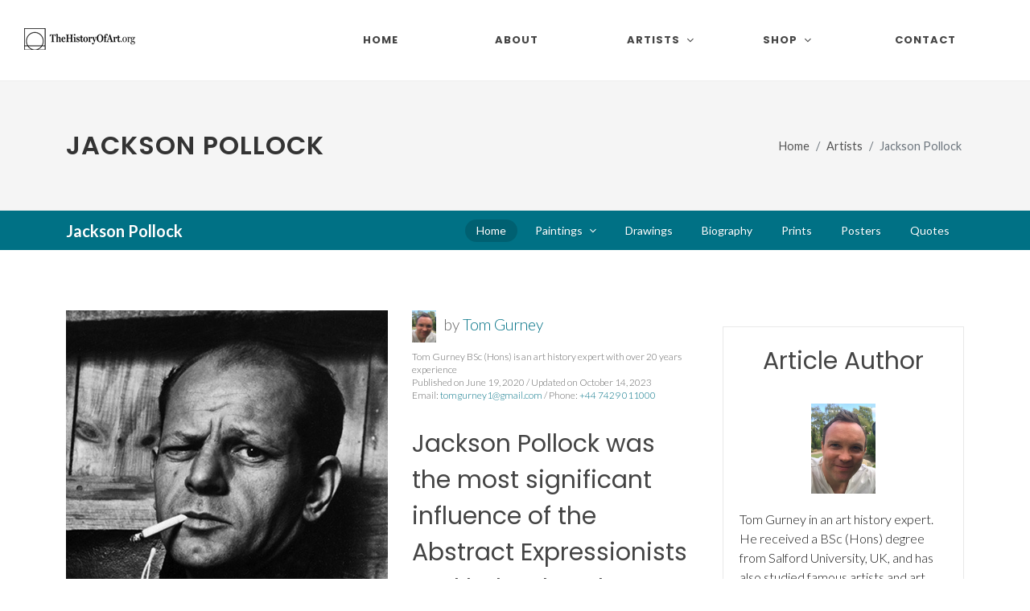

--- FILE ---
content_type: text/html
request_url: https://www.thehistoryofart.org/jackson-pollock/
body_size: 11046
content:
<!DOCTYPE html>
<html dir="ltr" lang="en-US">
<head>

	<meta http-equiv="content-type" content="text/html; charset=utf-8" />
	<meta name="author" content="Tom Gurney" />

	<!-- Stylesheets
	============================================= -->
	<link rel="stylesheet" href="/assets-new/css/fonts-import.css" type="text/css" />
	<link rel="stylesheet" href="/assets-new/css/bootstrap.css" type="text/css" />
	<link rel="stylesheet" href="/assets-new/style.css" type="text/css" />
	<link rel="stylesheet" href="/assets-new/css/dark.css" type="text/css" />
	<link rel="stylesheet" href="/assets-new/css/font-icons.css" type="text/css" />
	<link rel="stylesheet" href="/assets-new/css/animate.css" type="text/css" />
	<link rel="stylesheet" href="/assets-new/css/magnific-popup.css" type="text/css" />

	<link rel="stylesheet" href="/assets-new/css/custom.css" type="text/css" />
	<link rel="stylesheet" href="/assets-new/css/splash.css" type="text/css" />
	<meta name="viewport" content="width=device-width, initial-scale=1" />

	<!-- Start of Metas
	============================================= -->
	<title>Jackson Pollock</title>
	<link rel="canonical" href="https://www.thehistoryofart.org/jackson-pollock/"/>
	<meta name="description" content="Learn more about American artist Jackson Pollock in this comprehensive study of his life and career.">
	<meta name="keywords" content="jackson,pollock,prints,jackson pollock,paintings">
    <script type="application/ld+json">
	{
		"@context": "https://schema.org",
		"@type": "Article",
		"author": {
			"@type": "Person",
			"name": "Tom Gurney",
			"url": "https://www.thehistoryofart.org/author/tom-gurney/",
			"image": "https://www.thehistoryofart.org/author/tom-gurney/Tom Gurney.jpg",
			"telephone": "+447429011000",
			"email": "tomgurney1@gmail.com"
		},
		"publisher": {
			"@type": "Organization",
			"name": "TheHistoryOfArt.org"
		}
	}
    </script>

    <!-- End of Metas
	============================================= -->

	<!-- Global site tag (gtag.js) - Google Analytics -->
	<script async src="https://www.googletagmanager.com/gtag/js?id=G-WLM9M8BNGN"></script>
	<script>
	  window.dataLayer = window.dataLayer || [];
	  function gtag(){dataLayer.push(arguments);}
	  gtag('js', new Date());

	  gtag('config', 'G-WLM9M8BNGN');
	</script>
	<script type="text/javascript" async="async" data-noptimize="1" data-cfasync="false" src="//scripts.scriptwrapper.com/tags/f3709961-28c0-48c2-9b7d-a54541951413.js"></script>
</head>

<body class="stretched">

	<!-- Document Wrapper
	============================================= -->
	<div id="wrapper" class="clearfix">
		<div id="placeholder-104">

		</div>

		<!-- Header
		============================================= -->
		<header id="header" class="full-header">
			<div id="header-wrap">
				<div class="container">
					<div class="header-row">

						<!-- Logo
						============================================= -->
						<div id="logo">
							<a href="/" class="standard-logo" data-dark-logo="/assets-new/images/logo-dark.png"><img src="/assets/images/logo.png" alt="TheHistoryofArt.org Logo"></a>
							<a href="/" class="retina-logo" data-dark-logo="/assets-new/images/logo-dark@2x.png"><img src="/assets/images/logo@2xnew.png" alt="TheHistoryofArt.org Logo"></a>
							<a href="/" class="mobile-logo"><img src="/assets/images/logo-mobile3@2xnew.png" alt="TheHistoryofArt.org Logo"></a>
						</div><!-- #logo end -->

						<div id="primary-menu-trigger">
							<svg class="svg-trigger" viewBox="0 0 100 100"><path d="m 30,33 h 40 c 3.722839,0 7.5,3.126468 7.5,8.578427 0,5.451959 -2.727029,8.421573 -7.5,8.421573 h -20"></path><path d="m 30,50 h 40"></path><path d="m 70,67 h -40 c 0,0 -7.5,-0.802118 -7.5,-8.365747 0,-7.563629 7.5,-8.634253 7.5,-8.634253 h 20"></path></svg>
						</div>

						<!-- Primary Navigation
						============================================= -->
						<nav class="primary-menu with-arrows">

							<ul class="menu-container">
								<li class="menu-item">
									<a class="menu-link" href="/"><div>Home</div></a>
								</li>
								<li class="menu-item"><a class="menu-link" href="/about/"><div>About</div></a></li>
								<li class="mega-menu menu-item"><a class="menu-link" href="#"><div>Artists</div></a>
									<div class="mega-menu-content mega-menu-style-2 px-0">
										<div class="container">
											<div class="row">
												<div class="mega-menu-column col-lg-12 tab-content">
													<div class="tab-pane fade show active" id="mega-menu-tab-men">
														<div class="row">
															<ul class="mega-menu-column sub-menu-container col-lg-3 border-start-0">
																<li class="mega-menu-title menu-item"><a class="menu-link" href="/artists/"><div>View All Artists</div></a>
																</li>
																<li class="mega-menu-title menu-item"><a class="menu-link" href="/artists/renaissance/"><div>Renaissance</div></a>
																	<ul class="sub-menu-container">
																		<li class="menu-item"><a class="menu-link" href="/leonardo-da-vinci/"><div>Leonardo da Vinci</div></a></li>
																		<li class="menu-item"><a class="menu-link" href="/raphael/"><div>Raphael</div></a></li>
																		<li class="menu-item"><a class="menu-link" href="/sandro-botticelli/"><div>Sandro Botticelli</div></a></li>
																		<li class="menu-item"><a class="menu-link" href="/titian/"><div>Titian</div></a></li>
																		<li class="menu-item"><a class="menu-link" href="/albrecht-durer/"><div>Albrecht Durer</div></a></li>
																		<li class="menu-item"><a class="menu-link" href="/hieronymus-bosch/"><div>Hieronymus Bosch</div></a></li>
																		<li class="menu-item"><a class="menu-link" href="/jan-van-eyck/"><div>Jan van Eyck</div></a></li>
																	</ul>
																</li>
															</ul>
															<ul class="mega-menu-column sub-menu-container border-start-0 col-lg-3">
																<li class="mega-menu-title menu-item"><a class="menu-link" href="/artists/baroque/"><div>Baroque</div></a>
																	<ul class="sub-menu-container">
																		<li class="menu-item"><a class="menu-link" href="/rembrandt/"><div>Rembrandt</div></a></li>
																		<li class="menu-item"><a class="menu-link" href="/vermeer/"><div>Vermeer</div></a></li>
																		<li class="menu-item"><a class="menu-link" href="/caravaggio/"><div>Caravaggio</div></a></li>
																		<li class="menu-item"><a class="menu-link" href="/artemisia-gentileschi/"><div>Artemisia Gentileschi</div></a></li>
																		<li class="menu-item"><a class="menu-link" href="/peter-paul-rubens/"><div>Peter Paul Rubens</div></a></li>
																		<li class="menu-item"><a class="menu-link" href="/diego-velazquez/"><div>Diego Velazquez</div></a></li>
																		<li class="menu-item"><a class="menu-link" href="/pieter-bruegel/"><div>Pieter Bruegel the Elder</div></a></li>
																	</ul>
																</li>
																<li class="mega-menu-title menu-item"><a class="menu-link" href="/artists/romanticism/"><div>Romanticism</div></a>
																	<ul class="sub-menu-container">
																		<li class="menu-item"><a class="menu-link" href="/francisco-de-goya/"><div>Francisco Goya</div></a></li>
																		<li class="menu-item"><a class="menu-link" href="/eugene-delacroix/"><div>Eugène Delacroix</div></a></li>
																		<li class="menu-item"><a class="menu-link" href="/caspar-david-friedrich/"><div>Caspar David Friedrich</div></a></li>
																		<li class="menu-item"><a class="menu-link" href="/william-turner/"><div>JMW Turner</div></a></li>
																	</ul>
																</li>
															</ul>
															<ul class="mega-menu-column sub-menu-container border-start-0 col-lg-3">
																<li class="mega-menu-title menu-item"><a class="menu-link" href="/artists/impressionist/"><div>Impressionist</div></a>
																	<ul class="sub-menu-container">
																		<li class="menu-item"><a class="menu-link" href="/pierre-auguste-renoir/"><div>Pierre-Auguste Renoir</div></a></li>
																		<li class="menu-item"><a class="menu-link" href="/edouard-manet/"><div>Édouard Manet</div></a></li>
																		<li class="menu-item"><a class="menu-link" href="/edgar-degas/"><div>Edgar Degas</div></a></li>
																		<li class="menu-item"><a class="menu-link" href="/mary-cassatt/"><div>Mary Cassatt</div></a></li>
																		<li class="menu-item"><a class="menu-link" href="/berthe-morisot/"><div>Berthe Morisot</div></a></li>
																	</ul>
																</li>
																<li class="mega-menu-title menu-item"><a class="menu-link" href="/artists/post-impressionist/"><div>Post-Impressionist</div></a>
																	<ul class="sub-menu-container">
																		<li class="menu-item"><a class="menu-link" href="/vincent-van-gogh/"><div>Vincent van Gogh</div></a></li>
																		<li class="menu-item"><a class="menu-link" href="/paul-cezanne/"><div>Paul Cezanne</div></a></li>
																	</ul>
																</li>
																<li class="mega-menu-title menu-item"><a class="menu-link" href="/artists/expressionist/"><div>Expressionist</div></a>
																	<ul class="sub-menu-container">
																		<li class="menu-item"><a class="menu-link" href="/edvard-munch/"><div>Edvard Munch</div></a></li>
																	</ul>
																</li>
															</ul>
															<ul class="mega-menu-column sub-menu-container border-start-0 col-lg-3">
																<li class="mega-menu-title menu-item"><a class="menu-link" href="/artists/art-nouveau/"><div>Art Nouveau</div></a>
																	<ul class="sub-menu-container">
																		<li class="menu-item"><a class="menu-link" href="/gustav-klimt/"><div>Gustav Klimt</div></a></li>
																		<li class="menu-item"><a class="menu-link" href="/alphonse-mucha/"><div>Alphonse Mucha</div></a></li>
																		<li class="menu-item"><a class="menu-link" href="/henri-de-toulouse-lautrec/"><div>Henri de Toulouse-Lautrec</div></a></li>
																		<li class="menu-item"><a class="menu-link" href="/aubrey-beardsley/"><div>Aubrey Beardsley</div></a></li>
																	</ul>
																</li>
																<li class="mega-menu-title menu-item"><a class="menu-link" href="/artists/modern/"><div>Modern Art</div></a>
																	<ul class="sub-menu-container">
																		<li class="menu-item"><a class="menu-link" href="/wassily-kandinsky/"><div>Wassily Kandinsky</div></a></li>
																		<li class="menu-item"><a class="menu-link" href="/henri-matisse/"><div>Henri Matisse</div></a></li>
																		<li class="menu-item"><a class="menu-link" href="/joan-miro/"><div>Joan Miro</div></a></li>
																		<li class="menu-item"><a class="menu-link" href="/edward-hopper/"><div>Edward Hopper</div></a></li>
																		<li class="menu-item"><a class="menu-link" href="/paul-klee/"><div>Paul Klee</div></a></li>
																		<li class="menu-item"><a class="menu-link" href="/jackson-pollock/"><div>Jackson Pollock</div></a></li>
																	</ul>
																</li>
															</ul>
														</div>
													</div>
												</div>
											</div>
										</div>
									</div>
								</li>
								<li class="mega-menu menu-item"><a class="menu-link" href="/shop/"><div>Shop</div></a>
									<div class="mega-menu-content mega-menu-style-2 px-0">
										<div class="container">
											<div class="row">
												<div class="mega-menu-column col-lg-12 tab-content">
													<div class="tab-pane fade show active" id="mega-menu-tab-men2">
														<div class="row">
															<ul class="mega-menu-column sub-menu-container col-lg-12 border-start-0">
																<li class="mega-menu-title menu-item">
																	<article class="portfolio-item col-lg-1-5 col-md-4 col-sm-6 col-12 pf-media pf-icons">
																		<div class="grid-inner">
																			<div class="portfolio-image">
																				<a href="/ebooks/the-worlds-most-famous-artists/">
																					<img src="/assets/images/high-res-ebook-frontcover.jpg" alt="The World's Most Famous Artists eBook">
																				</a>
																			</div>
																			<div class="portfolio-desc">
																				<h3><a href="/ebooks/the-worlds-most-famous-artists/">World's Most Famous Artists</a></h3>
																			</div>
																		</div>
																	</article>
																</li>
															</ul>
														</div>
													</div>
												</div>
											</div>
										</div>
									</div>
								</li>
								<li class="menu-item"><a class="menu-link" href="/contact/"><div>Contact</div></a></li>
							</ul>
						</nav><!-- #primary-menu end -->
					</div>
				</div>
			</div>
			<div class="header-wrap-clone"></div>
		</header><!-- #header end -->
		
		<!-- Slider
		============================================= -->
		<section id="slider" class="slider-element dark min-vh-100 include-header">
			<div class="slider-inner flex-column">

				<div class="vertical-middle">
					<div class="container">
						<div class="row align-items-lg-center g-0">
							<div class="col-lg-4 col-md-6">
								<p class="display-3 fw-bold text-white">Become an art expert in minutes.</p>
								<div class="pricing-price new-price">
									<span class="price-unit">$</span>14
								</div>
								<div class="pricing-price old-price">
									<span class="price-unit">$</span>23
								</div>
								<div class="splash-reviews">	
									<i style="font-size: 26px;" class="icon icon-star3"></i>
									<i style="font-size: 26px;" class="icon icon-star3"></i>
									<i style="font-size: 26px;" class="icon icon-star3"></i>
									<i style="font-size: 26px;" class="icon icon-star3"></i>
									<i style="font-size: 26px;" class="icon icon-star-half2"></i><strong><br />(134 reviews)</strong>
								</div>
							  	<div id="countdown"><p>🔥 <strong>Sale Ending Soon:</strong>🔥<br />
									<strong class="time-details"><span id="hours"></span> Hour, <span id="minutes"></span> Minutes, <span id="seconds"></span> Seconds</strong></p>
								</div>
								<div>
									<a href="https://transactions.sendowl.com/products/78886992/EF4BBAB8/add_to_cart" class="button button-desc button-3d button-rounded button-amber center preorder-ebook-1">Buy Now<span>PDF Instant Download</span></a>
									<a href="/ebooks/the-worlds-most-famous-artists/" class="find-out-more ms-0 ms-lg-2 mt-2 btn text-light rounded-3 nott ls0 shadow-sm">Find Out More</a>
								</div>
								<script type="text/javascript" src="https://transactions.sendowl.com/assets/sendowl.js"></script>
							</div>

							<div class="col-lg-1 d-md-none d-lg-block"></div>

							<div class="col-lg-7 col-md-6 align-self-lg-middle">
								<div class="slide-imgs">
									<iframe width="960" height="540" src="https://www.youtube.com/embed/HvsHdq5GNgE?si=7BZAlcL5wWwsXlcT" title="YouTube video player" frameborder="0" allow="accelerometer; autoplay; clipboard-write; encrypted-media; gyroscope; picture-in-picture; web-share" referrerpolicy="strict-origin-when-cross-origin" allowfullscreen></iframe>
								</div>
							</div>

						</div>
					</div>
				</div>

			</div>
		</section><!-- #slider end -->

		<!-- Start of H1 and Breadcrumb
		============================================= -->
		<section id="page-title">

			<div class="container clearfix">
				<h1>Jackson Pollock</h1>
				<ol class="breadcrumb">
					<li class="breadcrumb-item"><a href="/">Home</a></li>
					<li class="breadcrumb-item"><a href="/artists/">Artists</a></li>
					<li class="breadcrumb-item active" aria-current="page">Jackson Pollock</li>
				</ol>
			</div>

		</section>
		<!-- End of H1 and Breadcrumb
		============================================= -->

		<!-- Start of Sub Menu
		============================================= -->
		<div id="page-menu" data-mobile-sticky="true">
			<div id="page-menu-wrap">
				<div class="container">
					<div class="page-menu-row">

						<div class="page-menu-title"><span>Jackson Pollock</span></div>

						<nav class="page-menu-nav">
							<ul class="page-menu-container">
								<li class="page-menu-item current"><a href="/jackson-pollock/"><div>Home</div></a></li>
								<li class="page-menu-item"><a href="/jackson-pollock/paintings/"><div>Paintings</div></a>
									<ul class="page-menu-sub-menu">
										<li class="page-menu-item"><a href="/jackson-pollock/blue-poles/"><div>Blue Poles</div></a></li>
										<li class="page-menu-item"><a href="/jackson-pollock/the-deep/"><div>The Deep</div></a></li>
										<li class="page-menu-item"><a href="/jackson-pollock/no-5/"><div>No. 5</div></a></li>
										<li class="page-menu-item"><a href="/jackson-pollock/lucifer/"><div>Lucifer</div></a></li>
										<li class="page-menu-item"><a href="/jackson-pollock/mural/"><div>Mural</div></a></li>
										<li class="page-menu-item"><a href="/jackson-pollock/no-30/"><div>No. 30 Autumn Rhythm</div></a></li>
										<li class="page-menu-item"><a href="/jackson-pollock/no-1/"><div>No. 1 Lavender Mist</div></a></li>
										<li class="page-menu-item"><a href="/jackson-pollock/convergence/"><div>Convergence</div></a></li>
										<li class="page-menu-item"><a href="/jackson-pollock/no-31/"><div>No. 31 One</div></a></li>
										<li class="page-menu-item"><a href="/jackson-pollock/shimmering-substance/"><div>Shimmering Substance</div></a></li>
										<li class="page-menu-item"><a href="/jackson-pollock/she-wolf/"><div>She-Wolf</div></a></li>
										<li class="page-menu-item"><a href="/jackson-pollock/no-1a/"><div>No. 1A</div></a></li>
										<li class="page-menu-item"><a href="/jackson-pollock/guardians-of-the-secret/"><div>Guardians of the Secret</div></a></li>
										<li class="page-menu-item"><a href="/jackson-pollock/stenographic-figure/"><div>Stenographic Figure</div></a></li>
										<li class="page-menu-item"><a href="/jackson-pollock/easter-and-the-totem/"><div>Easter and the Totem</div></a></li>
										<li class="page-menu-item"><a href="/jackson-pollock/greyed-rainbow/"><div>Greyed Rainbow</div></a></li>
										<li class="page-menu-item"><a href="/jackson-pollock/pasiphae/"><div>Pasiphae</div></a></li>
										<li class="page-menu-item"><a href="/jackson-pollock/flame/"><div>Flame</div></a></li>
										<li class="page-menu-item"><a href="/jackson-pollock/no-17a/"><div>No. 17A</div></a></li>
										<li class="page-menu-item"><a href="/jackson-pollock/key/"><div>Key</div></a></li>
										<li class="page-menu-item"><a href="/jackson-pollock/blue/"><div>Blue (Moby Dick)</div></a></li>
										<li class="page-menu-item"><a href="/jackson-pollock/moon-woman/"><div>Moon Woman</div></a></li>
										<li class="page-menu-item"><a href="/jackson-pollock/moon-woman-cuts-the-circle/"><div>Moon-Woman Cuts the Circle</div></a></li>
								   </ul>
								</li>
								<li class="page-menu-item"><a href="/jackson-pollock/drawings/"><div>Drawings</div></a></li>
								<li class="page-menu-item"><a href="/jackson-pollock/biography/"><div>Biography</div></a></li>
								<li class="page-menu-item"><a href="/jackson-pollock/prints/"><div>Prints</div></a></li>
								<li class="page-menu-item"><a href="/jackson-pollock/posters/"><div>Posters</div></a></li>
								<li class="page-menu-item"><a href="/jackson-pollock/quotes/"><div>Quotes</div></a></li>
							</ul>
						</nav>

						<div id="page-menu-trigger"><i class="icon-reorder"></i></div>

					</div>
				</div>
			</div>
		</div>
		<!-- End of Sub Menu
		============================================= -->
		
		<div id="placeholder-105">

		</div>

		<!-- Content
		============================================= -->
		<section id="content">
			<div class="content-wrap">
				<div class="container clearfix">

					<div class="row gutter-40 col-mb-80">
						<!-- Post Content
						============================================= -->
						<div class="postcontent col-lg-9">
							
							<div class="main-image-container">

								<a class="main-image" href="https://amzn.to/3ueMQo0" rel="nofollow" target="_blank">
									<!-- Start of Main Image
									============================================= -->
									<img src="/jackson-pollock/Jackson Pollock.jpg" alt="Jackson Pollock" class="img-responsive">
									<!-- End of Main Image
									============================================= -->
								</a>

								<a class="main-image-link" href="https://amzn.to/3ueMQo0" rel="nofollow" target="_blank">Buy Art Prints Now<br /><b>from Amazon</b></a>

								<p class="main-image-statement">* As an Amazon Associate I earn from qualifying purchases.</p>

								<br clear="all" />

								<div id="placeholder-108">

								</div>
								
							</div>
							
							<div class="author">
								<p id="author-text">
									
									<a href="https://www.thehistoryofart.org/author/tom-gurney/" rel="author" style="vertical-align: middle;padding-right: 5px;">
										<img src="https://www.thehistoryofart.org/author/tom-gurney/Tom Gurney.jpg" alt="Tom Gurney" width="30" height="40" />
									</a> by <a href="https://www.thehistoryofart.org/author/tom-gurney/" rel="author">Tom Gurney</a><br />
									<span style="display: block;font-size: 12px !important;line-height: 16px;padding-top: 10px;">Tom Gurney BSc (Hons) is an art history expert with over 20 years experience<br />
									Published on June 19, 2020 / Updated on October 14, 2023<br />
									Email: <a href="mailto:tomgurney1@gmail.com">tomgurney1@gmail.com</a> / Phone: <a href="tel:+447429011000">+44 7429 011000</a></span>
								</p>
							</div>
							
							<!-- Start of Main Content
							============================================= -->
							
							<h2>Jackson Pollock was the most significant influence of the Abstract Expressionists and helped to shape America's role in the rise of this critical modern art movement</h2>

                            <p class="mbottom20">Pollock's approach was controversial and revolutionary, making us think about art in ways we never did before. The extreme abstraction of his work challenged preceding artistic beliefs and inspired new generations of artists. Previous generations of artists had been brought up on the classic European artists of the Renaissance and Baroque eras, but Pollock was instead influenced from an early age by alternative art forms, such as local Native American art and also famous Mexican murals from the likes of <a href="https://www.thehistoryofart.org/diego-rivera/">Diego Rivera</a>. Pollock also took in the work of <a href="https://www.pablopicasso.net/">Pablo Picasso</a> at a MoMA exhibition in 1939. It was clear by now that this was an artist who was inspired by the latest modern art and would forge his own path along similar lines rather than simply duplicating the techniques of the more classic artists like Rembrandt, Vermeer, Bouguereau or Turner.</p>
                            
                            <p class="mbottom30">With WWII occupying international attention during the 1940s, it was New York in the US that had the opportunity to focus on art and its artists were able to make groundbreaking progress that remain significant today. The drip paintings of Pollock were one notable contribution to this, his way of expressing his emotions without formulaic art that he felt had dominated the art world up that point. He was not alone, several other key figures in 20th century had, or would later, forge their own paths, with the likes of Miro and Kandinsky famously declaring war on traditional art. The principle of pouring emotion into an artist's work can be found with Surrealists like <a href="https://salvadordaliprints.org/">Salvador Dali</a>, as well as impressionists like Edgar Degas and Claude Monet. Whilst originating from similar principles, the resultant paintings of Pollock were of course very different in appearance.</p> 
							
							<p class="mbottom30"><iframe width="560" height="315" src="https://www.youtube.com/embed/6HVi5L46Zmk" title="YouTube video player" frameborder="0" allow="accelerometer; autoplay; clipboard-write; encrypted-media; gyroscope; picture-in-picture" allowfullscreen></iframe></p>
                            
                            <p class="mbottom20">The artist was now starting to achieve public acceptance and whilst this helped to open doors for his career, fame was not something that he especially sought or enjoyed. Sometimes it would set him off stubbornly in a new direction, as if to shake off as mainstream labelling of his work. Coverage of the drip paintings also aided the development of other abstract artists, with Pollock now seen as a spearhead for many. Artists such as Willem de Kooning, Arshile Gorky, Robert Motherwell, Barnett Newman and Mark Rothko all owed a diet of gratitude to Pollock for their own success. For a while Jackson Pollock would be trying to strike a balance between becoming ever bolder to satisfy his creative needs, whilst being careful not to cut off the hand that feeds him in the form of sales through gallery exhibitions of his work. Whilst challenging the American and international art world, the artist would also have to fight against his own demons, in the form of alcoholism. The new Abstract Expressionists had proven that Americans could genuinely compete with Europeans for influence and media exposure in the battle to form new art movements and, crucially, gain public and academic acceptance for them.</p>
                            
                            <div id="placeholder-106"></div>
                            
                            <h2 class="mbottom20">Pollock prints cover the abstract expressionist career of American painter Jackson Pollock.</h2>
                            
                            <p class="mbottom20">Pollockprints.org is a fansite offering information on the life and paintings of Jackson Pollock as well as providing links to where you can buy your own art print reproductions of original Pollock paintings. This homepage includes a full list of his finest paintings each of which are accompanied by links to our recommended Jackson Pollock art prints gallery, which includes framed and unframed art prints, stretched canvases and posters.</p> 
                            
                            <h2 class="mbottom20">Convergence</h2>
                            
                            <p class="mbottom20">Convergence is the most popular Jackson Pollock print and makes a colourful work that is ideal for any home, thanks to it's truly abstract expressionist style. It's complicated use of colour and brushstrokes is ideally suited to those with minimalist contemporary homes, and this is why so many choose to buy Jackson Pollock Convergence print reproductions for their own homes. Jackson Pollock's technique for Convergence was to move around a large canvas which he would lay in the middle of his studio floor. As he circled it Pollock would apply paint in a seemingly random fashion, combining drip, pour and splash techniques together to give an overall finish which was busy and full of colour.</p>
                            
                            <p class="mbottom20">Convergence is undoubtably the artist's finest painting that used this technique, which has become classified within the abstract expressionist art movement which serves as an umbrella to many different artistic techniques for expressing one's emotion through art. For those interested, there is more information on Jackson Pollock's <a href="/jackson-pollock/convergence/">Convergence</a> painting here. Paul Jackson Pollock, as was his full name, struggled throughout his life with social problems which fueled his alcohol addiction which later contributed to his premature death at the age of 44 through a car accident in New York. It was a sad demise for such an innovative artist particularly when you consider that his best work was probably still to come as he grew with experience and influences.</p> 
                            
                            <div id="placeholder-107"></div>
                            
                            <p class="mbottom20">One can only guess at what this artist may have achieved in later years but it is just satisfying that his reputation is still impressive from the work that he fitted in to his 44 years. There are additional <a href="/jackson-pollock/paintings/">Pollock paintings</a> featured here. Convergence is the best place to start for those looking to learn about Pollock's style and features the most vibrant colours and complex strokes and drips of any that he produced. The popularity of this painting is shown in it's inclusion as the album cover for a major British rock band in the 1990s and it will remain Pollock's signature work for many years to come.</p>

							<p class="mbottom20">Action painting is an art movement generally seen as being named after the findings of Pollock who used so many innovative ideas in his own career. His methods were extraordinary when compared to the norms of traditional techniques such as Renaissance and Baroque of the 15th to 17th centuries. By standing up and walking around his enormous canvases the artist was able to open up new ideas to budding contemporary painters who now realised they did not have to be constrained in their methods and ideas.</p>
                            
                            <h2 class="mbottom20">No 14 Gray</h2>
                            
                            <p class="mbottom20">No 14 Gray as you can see above is a relatively simple composition by Jackson Pollock in that it was just in black and white and this helps draw attention specifically to the complex spirals of the paint rather than the contrasting colours as in Convergence. No14 Gray serves as a good alternative for those looking for prints with more subtle tones to suit a specific place in their home or office. Jackson Pollock paintings have inspired many new contemporary artists, and his original works are now on show in the permanent collections of key art galleries and museums such as the National Gallery of Australia, Albright-Knox Art Gallery &amp; Museum of Contemporary Art, Los Angeles. Most Pollock paintings still remain in the United States as there are many well-financed institutions more than capable of holding on to, or acquiring Pollock paintings.</p>
                            
                            <h2 class="mbottom20">Yellow Grey Black</h2>
                            
                            <p class="mbottom20">Yellow Grey Black features clear colour selections by Jackson Pollock as well as straighter brushstrokes with thick lines cutting across over a complex background. Each and every Pollock print suit a slightly different taste in terms of colour, with this relatively subtle but with a bold yellow added to create a sense of excitement. Pollock felt that his style of work was from a technique where he would connect deeply into his subconscious in order to gain inspiration for each and every painting. He was simply not someone who could sit down and paint an exact replication of something he chose to copy. Instead, he was all about expression, perhaps to try to excise some of the demons that lay within his troubled mind which contributed to his alcoholism.</p>
                            
                            <h2 class="mbottom20">Number 18</h2>
                            
                            <p class="mbottom20">Number 18 features smaller drips of paint with a greater use dripping over thick brushstrokes, making this painting full of detail and perhaps more calming than some of his other paintings. It works well as a backdrop to a low-tone wall in most homes whereas those looking for a more aggressive look should try Convergence instead. When studying the different prints available within this homepage of Pollockprints.org it is important to understand that they are not ordered by age. To summarise, Pollock's earliest paintings concentrated on the complexity of drips and brushstrokes with only black and white coloured paint used. Examples of this were Number Twenty-Three, Echo and Number Seven. A post-1950 Pollock then created Convergence and Blue Poles, amongst many others, in his large-scale, full color style which he is now best remembered for.</p>
                            
                            <h2 class="mbottom20">Lucifer</h2>
                            
                            <p class="mbottom20"><a href="/jackson-pollock/lucifer/">Lucifer</a> is another of Pollock's best known oil paintings and features an incredible amount of detail, even by this artist's standards. The painter uses blue and yellow prominently as well green over the top at the end. The print above features a title included below the main painting with green text chosen to match the work well. This type of finish to the print gives a really professional look and it makes a great choice. The early days of Jackson Pollock's career involved him first experimenting with pouring and then dripping techniques before starting to use them together later on. Pollock was well known also for his marriage to Lee Krasner who was also an American painter of note. It was the Guggenheim family who encouraged both to pursue their artistic ambitions, with financial aid provided to a  Pollock who sought a studio in New York to develop his work and ideas.</p>
                            
                            <h2 class="mbottom20">Mural</h2>
                            
                            <p class="mbottom20"><a href="/jackson-pollock/mural/">Mural</a> featured above is a very important example of how Jackson Pollock was a more flexible artist than many realise, with this painting offering a much more planned style with a sort graffiti-style look by the end because of it's complexity and Pollock's own choice of bold colouring. The abstract expressionist style of Jackson Pollock was a mixture of the planned and the unplanned, the accurate and the random. He always had a strong idea in his mind for how the painting should look and his final approach was a combination of different influences and a careful development and composition of different techniques together. His influences included western artists Thomas Hart Benton and Pablo Picasso as well as Indian sandpainting, the Mexican muralists and Surrealist automatism.</p>
                            
                            <h2 class="mbottom20">Summertime Serigraph</h2>
                            
                            <p class="mbottom20">Summertime Serigraph above is the best known Serigraph available from Pollock's career and it's wide dimensions are an excellent alternative for some homes whose walls require a custom shape to fit in correctly. Summertime Serigraph again has a graffiti-style look from a distance. The success Jackson Pollock achieved throughout his career has ensured that the entire length of his production is studied in detail and we summarise the best known paintings into the short list included below:</p>

                            <ul>
                                <li>Male and Female</li>
                                <li>Stenographic Figure</li>
                                <li>Mural</li>
                                <li>Moon-Woman Cuts the Circle</li>
                                <li>The She-Wolf</li>
                                <li>Blue (Moby Dick)</li>
                                <li>Troubled Queen</li>
                                <li>Eyes in the Heat</li>
                                <li>The Key</li>
                                <li>The Tea Cup Collection</li>
                                <li>Shimmering Substance, from The Sounds In The Grass</li>
                                <li>Portrait of H.M.</li>
                                <li>Full Fathom Five</li>
                                <li>Cathedral</li>
                                <li>Enchanted Forest</li>
                                <li>Lucifer</li>
                                <li>Painting</li>
                                <li>Number 5</li>
                                <li>Number 8</li>
                                <li>Composition (White, Black, Blue and Red on White)</li>
                                <li>Summertime: Number 9A</li>
                                <li>Number 1</li>
                                <li>Number 3</li>
                                <li>Number 10</li>
                                <li>Number 1, 1950 (Lavender Mist)</li>
                                <li>Mural on indian red ground, 1950</li>
                                <li>Autumn Rhythm (Number 30), 1950</li>
                                <li>Number 29, 1950</li>
                                <li>One: Number 31, 1950</li>
                                <li>No. 32</li>
                                <li>Number 7</li>
                                <li>Black &amp; White</li>
                                <li>Convergence</li>
                                <li><a href="/jackson-pollock/blue-poles/">Blue Poles</a></li>
                                <li>Portrait and a Dream</li>
                                <li>Easter and the Totem</li>
                                <li>Ocean Greyness</li>
                                <li>The Deep</li>
                            </ul>
							
							<!-- End of Main Content
							============================================= -->
							
							<div id="placeholder-109">

							</div>

						</div><!-- .postcontent end -->

						<!-- Sidebar
						============================================= -->
						<div class="sidebar col-lg-3">
							
							<div class="advertisment">
								<div id="placeholder-101">

								</div>
							</div>

							<div class="advertisment">
								<div id="placeholder-102">

								</div>
							</div>
							
							<div>
								<div id="placeholder-103">

								</div>
							</div>
							
							<div>
								<div id="placeholder-111">

								</div>
							</div>
							
							<div class="advertisment author-box">
							
								<h2 class="mbottom20">Article Author</h2>

								<p class="mbottom20 author-image">
									<a href="https://www.thehistoryofart.org/author/tom-gurney/" rel="author">
										<img src="https://www.thehistoryofart.org/author/tom-gurney/Tom Gurney.jpg" alt="Tom Gurney" />
									</a>
								</p>

								<p class="mbottom20 author-description">Tom Gurney in an art history expert. He received a BSc (Hons) degree from Salford University, UK, and has also studied famous artists and art movements for over 20 years. Tom has also published a number of books related to art history and continues to contribute to a number of different art websites. You can read more on <a href="https://www.thehistoryofart.org/author/tom-gurney/" rel="author">Tom Gurney</a> here.</p>

							</div>
							
						</div><!-- .sidebar end -->
					</div>

				</div>
			</div>
		</section><!-- #content end -->

		<!-- Footer
		============================================= -->
		<footer id="footer" class="dark">
			<div class="container">

				<!-- Footer Widgets
				============================================= -->
				<div class="footer-widgets-wrap">

					<div class="row col-mb-50">
						<div class="col-lg-8">

							<div class="row col-mb-50">
								<div class="col-md-4">

									<div class="widget widget_links clearfix">

										<h4>Famous Paintings</h4>

										<ul>
											<li><a href="/giotto/lamentation/">Lamentation</a></li>
											<li><a href="/alexandre-cabanel/fallen-angel/">Fallen Angel</a></li>
											<li><a href="/caspar-david-friedrich/wanderer-above-the-sea-of-fog/">Wanderer above the Sea of Fog</a></li>
											<li><a href="/ilya-repin/ivan-the-terrible-and-his-son/">Ivan the Terrible and his Son</a></li>
											<li><a href="/francisco-de-goya/saturn-devouring-his-son/">Saturn Devouring His Son</a></li>
											<li><a href="/gustave-courbet/the-desperate-man/">The Desperate Man</a></li>
											<li><a href="/albrecht-durer/praying-hands/">Praying Hands</a></li>
											<li><a href="/edvard-munch/scream/">Scream</a></li>
											<li><a href="/hieronymus-bosch/hell/">Hell</a></li>
											<li><a href="/camille-pissarro/boulevard-montmartre-at-night/">The Boulevard Montmartre at Night</a></li>
										</ul>

									</div>

								</div>
							</div>

						</div>
					</div>

				</div><!-- .footer-widgets-wrap end -->

			</div>

			<!-- Copyrights
			============================================= -->
			<div id="copyrights">
				<div class="container">

					<div class="row col-mb-30">

						<div class="col-md-6 text-center text-md-start">
							<div class="copyright-links">
								Copyright &copy; 2025 TheHistoryOfArt.org All Rights Reserved<br />
								Address: Flat 44, Sir Francis Drake Court, 43-45 Banning Street, London, SE10 0FF, UK<br />
								Email: <a href="mailto:tomgurney1@gmail.com">tomgurney1@gmail.com</a> / Phone: <a href="tel:+447429011000">+44 7429 011000</a><br />
								<a href="/about/">About</a> / <a href="/contact/">Contact</a> / <a href="/privacy-policy/">Privacy Policy</a> / <a href="/disclaimer/">Disclaimer</a> / <a href="/cookie-policy/">Cookie Policy</a> / <a href="/refund-policy/">Refund Policy</a>
							</div>
						</div>

						<div class="col-md-3 text-center text-md-end">
							<div class="d-flex justify-content-center justify-content-md-end">

								<a href="https://www.etsy.com/shop/thehistoryofartstore/" target="_blank" class="social-icon si-large si-borderless si-etsy">
									<i class="icon-etsy"></i>
									<i class="icon-etsy"></i>
								</a>
								
								<a href="https://www.youtube.com/@thehistoryofart/" target="_blank" class="social-icon si-large si-borderless si-youtube">
									<i class="icon-youtube"></i>
									<i class="icon-youtube"></i>
								</a>

								<a href="https://www.facebook.com/TheHistoryOfArt.org" target="_blank" class="social-icon si-large si-borderless si-facebook">
									<i class="icon-facebook"></i>
									<i class="icon-facebook"></i>
								</a>

								<a href="https://www.pinterest.co.uk/tomgurney" target="_blank" class="social-icon si-large si-borderless si-pinterest">
									<i class="icon-pinterest"></i>
									<i class="icon-pinterest"></i>
								</a>

								<a href="https://www.instagram.com/thehistoryofart_org/" target="_blank" class="social-icon si-large si-borderless si-instagram">
									<i class="icon-instagram"></i>
									<i class="icon-instagram"></i>
								</a>

								<a href="https://www.tiktok.com/@thehistoryofart.org" target="_blank" class="social-icon si-large si-borderless si-tiktok">
									<i class="icon-tiktok"></i>
									<i class="icon-tiktok"></i>
								</a>
								
							</div>

							<div class="clear"></div>
							
						</div>
						
						<div class="col-md-3 text-center text-md-end" id="footer-languages">
							<div class="d-flex justify-content-center justify-content-md-end">

								<a href="/" hreflang="en-US" class="social-icon si-small si-borderless">
									<img src="/assets-new/images/flags/us.svg" alt="US Flag" />
								</a>

								<a href="/de/" hreflang="de-DE" class="social-icon si-small si-borderless">
									<img src="/assets-new/images/flags/de.svg" alt="Germany Flag" />
								</a>

								<a href="/fr/" hreflang="fr-FR" class="social-icon si-small si-borderless">
									<img src="/assets-new/images/flags/fr.svg" alt="France Flag" />
								</a>

								<a href="/es/" hreflang="es-ES" class="social-icon si-small si-borderless">
									<img src="/assets-new/images/flags/es.svg" alt="Spain Flag" />
								</a>
								
							</div>

							<div class="clear"></div>
							
						</div>

					</div>

				</div>
			</div><!-- #copyrights end -->
		</footer><!-- #footer end -->
    
	<div id="placeholder-110">

	</div>

</div><!-- #wrapper end -->

	<!-- Go To Top
	============================================= -->
	<div id="gotoTop" class="icon-angle-up"></div>

	<!-- JavaScripts
	============================================= -->
	<script src="/assets-new/js/jquery.js"></script>
	<script src="/assets-new/js/plugins.min.js"></script>

	<!-- Footer Scripts
	============================================= -->
	<script src="/assets-new/js/functions.js"></script>
	<script src="/assets-new/js/splash.js"></script>

<!-- Mediavine Script
	============================================= -->
	<script data-grow-initializer="">!(function(){window.growMe||((window.growMe=function(e){window.growMe._.push(e);}),(window.growMe._=[]));var e=document.createElement("script");(e.type="text/javascript"),(e.src="https://faves.grow.me/main.js"),(e.defer=!0),e.setAttribute("data-grow-faves-site-id","U2l0ZTpmMzcwOTk2MS0yOGMwLTQ4YzItOWI3ZC1hNTQ1NDE5NTE0MTM=");var t=document.getElementsByTagName("script")[0];t.parentNode.insertBefore(e,t);})();</script>

</body>
</html>